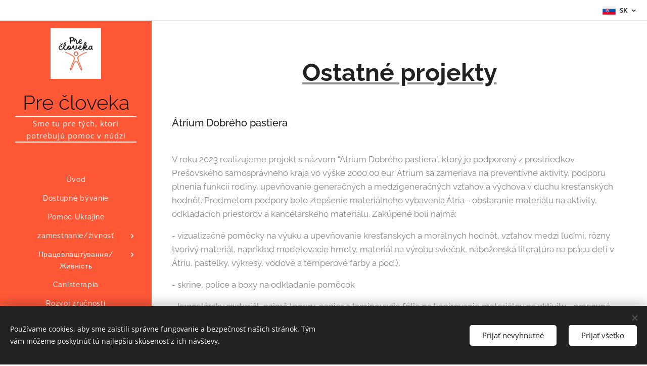

--- FILE ---
content_type: text/html; charset=UTF-8
request_url: https://www.precloveka.eu/ostatne-projekty/
body_size: 19282
content:
<!DOCTYPE html>
<html class="no-js" prefix="og: https://ogp.me/ns#" lang="sk">
<head><link rel="preconnect" href="https://duyn491kcolsw.cloudfront.net" crossorigin><link rel="preconnect" href="https://fonts.gstatic.com" crossorigin><meta charset="utf-8"><link rel="icon" href="https://duyn491kcolsw.cloudfront.net/files/2d/2di/2div3h.svg?ph=31f45e0775" type="image/svg+xml" sizes="any"><link rel="icon" href="https://duyn491kcolsw.cloudfront.net/files/07/07f/07fzq8.svg?ph=31f45e0775" type="image/svg+xml" sizes="16x16"><link rel="icon" href="https://duyn491kcolsw.cloudfront.net/files/1j/1j3/1j3767.ico?ph=31f45e0775"><link rel="apple-touch-icon" href="https://duyn491kcolsw.cloudfront.net/files/1j/1j3/1j3767.ico?ph=31f45e0775"><link rel="icon" href="https://duyn491kcolsw.cloudfront.net/files/1j/1j3/1j3767.ico?ph=31f45e0775">
    <meta http-equiv="X-UA-Compatible" content="IE=edge">
    <title>Átrium Dobrého pastiera :: Precloveka</title>
    <meta name="viewport" content="width=device-width,initial-scale=1">
    <meta name="msapplication-tap-highlight" content="no">
    
    <link href="https://duyn491kcolsw.cloudfront.net/files/0r/0rk/0rklmm.css?ph=31f45e0775" media="print" rel="stylesheet">
    <link href="https://duyn491kcolsw.cloudfront.net/files/2e/2e5/2e5qgh.css?ph=31f45e0775" media="screen and (min-width:100000em)" rel="stylesheet" data-type="cq" disabled>
    <link rel="stylesheet" href="https://duyn491kcolsw.cloudfront.net/files/41/41k/41kc5i.css?ph=31f45e0775"><link rel="stylesheet" href="https://duyn491kcolsw.cloudfront.net/files/3b/3b2/3b2e8e.css?ph=31f45e0775" media="screen and (min-width:37.5em)"><link rel="stylesheet" href="https://duyn491kcolsw.cloudfront.net/files/2m/2m4/2m4vjv.css?ph=31f45e0775" data-wnd_color_scheme_file=""><link rel="stylesheet" href="https://duyn491kcolsw.cloudfront.net/files/23/23c/23cqa3.css?ph=31f45e0775" data-wnd_color_scheme_desktop_file="" media="screen and (min-width:37.5em)" disabled=""><link rel="stylesheet" href="https://duyn491kcolsw.cloudfront.net/files/16/16t/16tbvw.css?ph=31f45e0775" data-wnd_additive_color_file=""><link rel="stylesheet" href="https://duyn491kcolsw.cloudfront.net/files/1b/1b1/1b1pns.css?ph=31f45e0775" data-wnd_typography_file=""><link rel="stylesheet" href="https://duyn491kcolsw.cloudfront.net/files/3z/3zn/3zn0c1.css?ph=31f45e0775" data-wnd_typography_desktop_file="" media="screen and (min-width:37.5em)" disabled=""><script>(()=>{let e=!1;const t=()=>{if(!e&&window.innerWidth>=600){for(let e=0,t=document.querySelectorAll('head > link[href*="css"][media="screen and (min-width:37.5em)"]');e<t.length;e++)t[e].removeAttribute("disabled");e=!0}};t(),window.addEventListener("resize",t),"container"in document.documentElement.style||fetch(document.querySelector('head > link[data-type="cq"]').getAttribute("href")).then((e=>{e.text().then((e=>{const t=document.createElement("style");document.head.appendChild(t),t.appendChild(document.createTextNode(e)),import("https://duyn491kcolsw.cloudfront.net/client/js.polyfill/container-query-polyfill.modern.js").then((()=>{let e=setInterval((function(){document.body&&(document.body.classList.add("cq-polyfill-loaded"),clearInterval(e))}),100)}))}))}))})()</script>
<link rel="preload stylesheet" href="https://duyn491kcolsw.cloudfront.net/files/2m/2m8/2m8msc.css?ph=31f45e0775" as="style"><meta name="description" content="V roku 2023 realizujeme projekt s názvom &quot;Átrium Dobrého pastiera&quot;, ktorý je podporený z prostriedkov Prešovského samosprávneho kraja vo výške 2000,00 eur. Átrium sa zameriava na preventívne aktivity, podporu plnenia funkcií rodiny, upevňovanie generačných a medzigeneračných vzťahov a výchova v duchu kresťanských hodnôt. Predmetom podpory bolo..."><meta name="keywords" content=""><meta name="generator" content="Webnode 2"><meta name="apple-mobile-web-app-capable" content="no"><meta name="apple-mobile-web-app-status-bar-style" content="black"><meta name="format-detection" content="telephone=no">

<meta property="og:url" content="https://www.precloveka.eu/ostatne-projekty/"><meta property="og:title" content="Átrium Dobrého pastiera :: Precloveka"><meta property="og:type" content="article"><meta property="og:description" content="V roku 2023 realizujeme projekt s názvom &quot;Átrium Dobrého pastiera&quot;, ktorý je podporený z prostriedkov Prešovského samosprávneho kraja vo výške 2000,00 eur. Átrium sa zameriava na preventívne aktivity, podporu plnenia funkcií rodiny, upevňovanie generačných a medzigeneračných vzťahov a výchova v duchu kresťanských hodnôt. Predmetom podpory bolo..."><meta property="og:site_name" content="Precloveka"><meta property="og:image" content="https://31f45e0775.clvaw-cdnwnd.com/0429cbaaeba14b79849ce63579ef430a/200000212-29a0129a03/700/let%C3%A1k.jpeg?ph=31f45e0775"><meta property="og:article:published_time" content="2024-06-12T00:00:00+0200"><meta name="robots" content="index,follow"><link rel="canonical" href="https://www.precloveka.eu/ostatne-projekty/"><script>window.checkAndChangeSvgColor=function(c){try{var a=document.getElementById(c);if(a){c=[["border","borderColor"],["outline","outlineColor"],["color","color"]];for(var h,b,d,f=[],e=0,m=c.length;e<m;e++)if(h=window.getComputedStyle(a)[c[e][1]].replace(/\s/g,"").match(/^rgb[a]?\(([0-9]{1,3}),([0-9]{1,3}),([0-9]{1,3})/i)){b="";for(var g=1;3>=g;g++)b+=("0"+parseInt(h[g],10).toString(16)).slice(-2);"0"===b.charAt(0)&&(d=parseInt(b.substr(0,2),16),d=Math.max(16,d),b=d.toString(16)+b.slice(-4));f.push(c[e][0]+"="+b)}if(f.length){var k=a.getAttribute("data-src"),l=k+(0>k.indexOf("?")?"?":"&")+f.join("&");a.src!=l&&(a.src=l,a.outerHTML=a.outerHTML)}}}catch(n){}};</script></head>
<body class="l wt-page ac-s ac-i ac-n l-sidebar l-d-none b-btn-r b-btn-s-l b-btn-dn b-btn-bw-2 img-d-n img-t-u img-h-n line-solid b-e-ds lbox-d c-s-n  hb-on  wnd-fe wnd-multilang"><noscript>
				<iframe
				 src="https://www.googletagmanager.com/ns.html?id=GTM-542MMSL"
				 height="0"
				 width="0"
				 style="display:none;visibility:hidden"
				 >
				 </iframe>
			</noscript>

<div class="wnd-page l-page cs-gray-3 ac-borange t-t-fs-s t-t-fw-m t-t-sp-n t-t-d-n t-s-fs-s t-s-fw-s t-s-sp-n t-s-d-n t-p-fs-s t-p-fw-m t-p-sp-n t-h-fs-s t-h-fw-s t-h-sp-n t-bq-fs-s t-bq-fw-s t-bq-sp-n t-bq-d-l t-btn-fw-l t-nav-fw-l t-pd-fw-s t-nav-tt-n">
    <div class="l-w t cf t-01">
        <div class="l-bg cf">
            <div class="s-bg-l">
                
                
            </div>
        </div>
        <header class="l-h cf">
            <div class="sw cf">
	<div class="sw-c cf"><section class="s s-hb cf sc-w   wnd-w-wider wnd-hbl-on">
	<div class="s-w cf">
		<div class="s-o cf">
			<div class="s-bg cf">
                <div class="s-bg-l">
                    
                    
                </div>
			</div>
			<div class="s-c">
                <div class="s-hb-c cf">
                    <div class="hb-si">
                        
                    </div>
                    <div class="hb-ci">
                        
                    </div>
                    <div class="hb-ccy">
                        
                    </div>
                    <div class="hb-lang">
                        <div class="hbl">
    <div class="hbl-c">
        <span class="hbl-a">
            <span class="hbl-a-t">
                <span class="lang-sk">sk</span>
            </span>
        </span>
        <div class="hbl-i lang-items">
            <ul class="hbl-i-l">
                <li selected>
                    <span class="lang-sk">sk</span>
                </li><li>
                    <a href="/en/"><span class="lang-en">en</span></a>
                </li>
            </ul>
        </div>
    </div>
</div>
                    </div>
                </div>
			</div>
		</div>
	</div>
</section><section data-space="true" class="s s-hn s-hn-sidebar wnd-mt-sidebar menu-default s-hn-slogan logo-sidebar sc-ac  sc-a hm-hidden  wnd-nav-sticky">
	<div class="s-w">
		<div class="s-o">
			<div class="s-bg">
                <div class="s-bg-l">
                    
                    
                </div>
			</div>
			<div class="h-w h-f wnd-fixed">
				<div class="s-i">
					<div class="n-l">
						<div class="s-c menu-nav">
							<div class="logo-block">
								<div class="b b-l logo logo-default-inv logo-nb raleway wnd-logo-with-text wnd-iar-1-1 logo-40 b-ls-l" id="wnd_LogoBlock_672979" data-wnd_mvc_type="wnd.fe.LogoBlock">
	<div class="b-l-c logo-content">
		<a class="b-l-link logo-link" href="/home/">

			<div class="b-l-image logo-image">
				<div class="b-l-image-w logo-image-cell">
                    <picture><source type="image/webp" srcset="https://31f45e0775.clvaw-cdnwnd.com/0429cbaaeba14b79849ce63579ef430a/200000195-4243b4243e/450/logo_pre_cloveka_fb_profilovka.webp?ph=31f45e0775 450w, https://31f45e0775.clvaw-cdnwnd.com/0429cbaaeba14b79849ce63579ef430a/200000195-4243b4243e/700/logo_pre_cloveka_fb_profilovka.webp?ph=31f45e0775 700w, https://31f45e0775.clvaw-cdnwnd.com/0429cbaaeba14b79849ce63579ef430a/200000195-4243b4243e/logo_pre_cloveka_fb_profilovka.webp?ph=31f45e0775 1701w" sizes="(min-width: 600px) 450px, (min-width: 360px) calc(100vw * 0.8), 100vw" ><img src="https://31f45e0775.clvaw-cdnwnd.com/0429cbaaeba14b79849ce63579ef430a/200000194-3821b3821d/logo_pre_cloveka_fb_profilovka.jpeg?ph=31f45e0775" alt="" width="1701" height="1701" class="wnd-logo-img" ></picture>
				</div>
			</div>

			

			<div class="b-l-br logo-br"></div>

			<div class="b-l-text logo-text-wrapper">
				<div class="b-l-text-w logo-text">
					<span class="b-l-text-c logo-text-cell">Pre človeka</span>
				</div>
			</div>

		</a>
	</div>
</div>
								<div class="logo-slogan claim">
									<span class="sit b claim-borders claim-nb open-sans slogan-15">
	<span class="sit-w"><span class="sit-c">Sme tu pre tých, ktorí potrebujú pomoc v núdzi</span></span>
</span>
								</div>
							</div>

                            <div class="nav-wrapper">

                                <div class="cart-block">
                                    
                                </div>

                                

                                <div id="menu-mobile">
                                    <a href="#" id="menu-submit"><span></span>Menu</a>
                                </div>

                                <div id="menu-block">
                                    <nav id="menu" data-type="vertical"><div class="menu-font menu-wrapper">
	<a href="#" class="menu-close" rel="nofollow" title="Close Menu"></a>
	<ul role="menubar" aria-label="Menu" class="level-1">
		<li role="none" class="wnd-homepage">
			<a class="menu-item" role="menuitem" href="/home/"><span class="menu-item-text">Úvod</span></a>
			
		</li><li role="none">
			<a class="menu-item" role="menuitem" href="/dostupne-byvanie/"><span class="menu-item-text">Dostupné bývanie</span></a>
			
		</li><li role="none">
			<a class="menu-item" role="menuitem" href="/pomoc-ukrajine-dopomoga-ukrajini/"><span class="menu-item-text">Pomoc Ukrajine</span></a>
			
		</li><li role="none" class="wnd-with-submenu">
			<a class="menu-item" role="menuitem" href="/zamestnanie-zivnost/"><span class="menu-item-text">zamestnanie/živnosť</span></a>
			<ul role="menubar" aria-label="Menu" class="level-2">
		<li role="none">
			<a class="menu-item" role="menuitem" href="/zamestnanie/"><span class="menu-item-text">zamestnanie</span></a>
			
		</li><li role="none">
			<a class="menu-item" role="menuitem" href="/zivnost/"><span class="menu-item-text">živnosť</span></a>
			
		</li><li role="none">
			<a class="menu-item" role="menuitem" href="/nelegalna-praca/"><span class="menu-item-text">nelegálna práca</span></a>
			
		</li><li role="none">
			<a class="menu-item" role="menuitem" href="/porovnanie/"><span class="menu-item-text">porovnanie</span></a>
			
		</li><li role="none">
			<a class="menu-item" role="menuitem" href="/socialne-poistenie/"><span class="menu-item-text">sociálne poistenie</span></a>
			
		</li><li role="none">
			<a class="menu-item" role="menuitem" href="/zdravotne-poistenie/"><span class="menu-item-text">zdravotné poistenie</span></a>
			
		</li><li role="none">
			<a class="menu-item" role="menuitem" href="/dan-z-prijmu/"><span class="menu-item-text">daň z príjmu </span></a>
			
		</li><li role="none">
			<a class="menu-item" role="menuitem" href="/priklady/"><span class="menu-item-text">príklady</span></a>
			
		</li>
	</ul>
		</li><li role="none" class="wnd-with-submenu">
			<a class="menu-item" role="menuitem" href="/pratsevlashtuvannya-zhivnist/"><span class="menu-item-text">Працевлаштування/Живність</span></a>
			<ul role="menubar" aria-label="Menu" class="level-2">
		<li role="none">
			<a class="menu-item" role="menuitem" href="/pratsevlashtuvannya/"><span class="menu-item-text">Працевлаштування</span></a>
			
		</li><li role="none">
			<a class="menu-item" role="menuitem" href="/zhivnist/"><span class="menu-item-text">Живність</span></a>
			
		</li><li role="none">
			<a class="menu-item" role="menuitem" href="/nelegalna-pratsya/"><span class="menu-item-text">Нелегальна праця</span></a>
			
		</li><li role="none">
			<a class="menu-item" role="menuitem" href="/porivnyannya/"><span class="menu-item-text">порівняння</span></a>
			
		</li><li role="none">
			<a class="menu-item" role="menuitem" href="/sotsialne-strakhuvannya/"><span class="menu-item-text">Соціальне страхування</span></a>
			
		</li><li role="none">
			<a class="menu-item" role="menuitem" href="/medichne-strakhuvannya/"><span class="menu-item-text">Медичне страхування</span></a>
			
		</li><li role="none">
			<a class="menu-item" role="menuitem" href="/podatok-na-pributok/"><span class="menu-item-text">Податок на прибуток </span></a>
			
		</li><li role="none">
			<a class="menu-item" role="menuitem" href="/priklad/"><span class="menu-item-text">ПРИКЛАД</span></a>
			
		</li>
	</ul>
		</li><li role="none">
			<a class="menu-item" role="menuitem" href="/canisterapia/"><span class="menu-item-text">Canisterapia</span></a>
			
		</li><li role="none">
			<a class="menu-item" role="menuitem" href="/rozvoj-zrucnosti/"><span class="menu-item-text">Rozvoj zručností</span></a>
			
		</li><li role="none">
			<a class="menu-item" role="menuitem" href="/vzdelavanie-pre-zivot/"><span class="menu-item-text">Vzdelávanie pre život </span></a>
			
		</li><li role="none">
			<a class="menu-item" role="menuitem" href="/prirucky/"><span class="menu-item-text">Práca s deťmi - príručky</span></a>
			
		</li><li role="none" class="wnd-active-path wnd-with-submenu">
			<a class="menu-item" role="menuitem" href="/ostatne-projekty2/"><span class="menu-item-text">Ostatné projekty</span></a>
			<ul role="menubar" aria-label="Menu" class="level-2">
		<li role="none">
			<a class="menu-item" role="menuitem" href="/cesta-k-lepsej-buducnosti/"><span class="menu-item-text">Cesta k lepšej budúcnosti</span></a>
			
		</li><li role="none">
			<a class="menu-item" role="menuitem" href="/podpora-zamestnavania/"><span class="menu-item-text">Podpora zamestnávania</span></a>
			
		</li><li role="none">
			<a class="menu-item" role="menuitem" href="/podpora-byvania/"><span class="menu-item-text">Podpora bývania</span></a>
			
		</li><li role="none">
			<a class="menu-item" role="menuitem" href="/projekt-acf-2021-22/"><span class="menu-item-text">Projekt ACF 2021/22</span></a>
			
		</li><li role="none">
			<a class="menu-item" role="menuitem" href="/projekt-acf/"><span class="menu-item-text">Projekt ACF 2020/21</span></a>
			
		</li><li role="none">
			<a class="menu-item" role="menuitem" href="/burame-predsudky/"><span class="menu-item-text">Búrame predsudky</span></a>
			
		</li><li role="none" class="wnd-active wnd-active-path">
			<a class="menu-item" role="menuitem" href="/ostatne-projekty/"><span class="menu-item-text">Átrium Dobrého pastiera</span></a>
			
		</li>
	</ul>
		</li><li role="none">
			<a class="menu-item" role="menuitem" href="/dobrovolnictvo/"><span class="menu-item-text">Dobrovoľníctvo</span></a>
			
		</li><li role="none">
			<a class="menu-item" role="menuitem" href="/chcem-pomoct/"><span class="menu-item-text">Chcem pomôcť</span></a>
			
		</li><li role="none">
			<a class="menu-item" role="menuitem" href="/dokumenty/"><span class="menu-item-text">Dokumenty</span></a>
			
		</li><li role="none">
			<a class="menu-item" role="menuitem" href="/kontakt/"><span class="menu-item-text">Kontakt</span></a>
			
		</li><li role="none">
			<a class="menu-item" role="menuitem" href="/prekonavame-prekazky/"><span class="menu-item-text">Prekonávame prekážky</span></a>
			
		</li><li role="none">
			<a class="menu-item" role="menuitem" href="/larp/"><span class="menu-item-text">LARP</span></a>
			
		</li><li role="none">
			<a class="menu-item" role="menuitem" href="/montessori-aktivity/"><span class="menu-item-text">Montessori aktivity</span></a>
			
		</li><li role="none">
			<a class="menu-item" role="menuitem" href="/konferencia/"><span class="menu-item-text">konferencia</span></a>
			
		</li>
	</ul>
	<span class="more-text">Viac</span>
</div></nav>
                                    <div class="scrollup"></div>
                                    <div class="scrolldown"></div>
                                </div>

                            </div>
						</div>
					</div>
				</div>
			</div>
		</div>
	</div>
</section></div>
</div>
        </header>
        <main class="l-m cf">
            <div class="sw cf">
	<div class="sw-c cf"><section class="s s-hm s-hm-hidden wnd-h-hidden cf sc-w   hn-slogan"></section><section class="s s-basic cf sc-w   wnd-w-default wnd-s-normal wnd-h-auto">
	<div class="s-w cf">
		<div class="s-o s-fs cf">
			<div class="s-bg cf">
				<div class="s-bg-l">
                    
					
				</div>
			</div>
			<div class="s-c s-fs cf">
				<div class="ez cf wnd-no-cols">
	<div class="ez-c"><div class="b b-text cf">
	<div class="b-c b-text-c b-s b-s-t60 b-s-b60 b-cs cf"><h1 class="wnd-align-center"><strong><a href="/nase-projekty/">Ostatné projekty</a></strong></h1>
</div>
</div><div class="b b-text cf">
	<div class="b-c b-text-c b-s b-s-t60 b-s-b60 b-cs cf"><h2>Átrium Dobrého pastiera</h2></div>
</div><div class="b b-text cf">
	<div class="b-c b-text-c b-s b-s-t60 b-s-b60 b-cs cf"><p>V roku 2023 realizujeme projekt s názvom "Átrium Dobrého pastiera", ktorý je podporený z prostriedkov Prešovského samosprávneho kraja vo výške 2000,00 eur.&nbsp;<span style="font-size: 1.075rem; letter-spacing: 0px;">Átrium sa zameriava na preventívne
aktivity, podporu plnenia funkcií rodiny, upevňovanie generačných a
medzigeneračných vzťahov a výchova v duchu kresťanských hodnôt. Predmetom
podpory bolo zlepšenie materiálneho vybavenia Átria - obstaranie materiálu na
aktivity, odkladacích priestorov a kancelárskeho materiálu. Zakúpené boli
najmä:</span></p>
<p class="">- vizualizačné pomôcky na výuku
a upevňovanie kresťanských a morálnych hodnôt, vzťahov medzi ľuďmi,
rôzny tvorivý materiál, napríklad modelovacie hmoty, materiál na výrobu
sviečok,  náboženská literatúra na prácu
detí v Átriu, pastelky, výkresy, vodové a temperové farby a pod.),
</p>
<p class="">- skrine, police a boxy na
odkladanie pomôcok</p>
<p class="">- kancelársky materiál, najmä tonery,
papier a laminovacie fólie na kopírovanie materiálov na aktivity - pracovné
listy a podobne, na výrobu vlastných pracovných listov a pomôcok. </p>
<p class="">V Átriu Dobrého pastiera
prebiehajú voľnočasové aktivity 3 krát 
v týždni formou dobrovoľníckej činnosti, ktoré sa podieľajú na
výchovno-vzdelávacej činnosti. Aktivít sa zúčastňujú deti vo veku 3 až 12 rokov,
počet zapojených detí je 33. </p>
<p class="">Vďaka zakúpenému vybavenie sme
rozšírili spektrum aktivít a kapacitu odkladacích priestorov, čím sa
zvýšila atraktívnosť Átria a zaznamenali sme tiež zvýšenú náštevnosť
a zvýšený záujem rodičov o aktivity Átria.&nbsp;</p></div>
</div><div class="b-img b-img-default b b-s cf wnd-orientation-landscape wnd-type-image img-s-n" style="margin-left:24.4%;margin-right:24.4%;" id="wnd_ImageBlock_84541">
	<div class="b-img-w">
		<div class="b-img-c" style="padding-bottom:70.73%;text-align:center;">
            <picture><source type="image/webp" srcset="https://31f45e0775.clvaw-cdnwnd.com/0429cbaaeba14b79849ce63579ef430a/200000213-8aab58aab7/450/let%C3%A1k.webp?ph=31f45e0775 450w, https://31f45e0775.clvaw-cdnwnd.com/0429cbaaeba14b79849ce63579ef430a/200000213-8aab58aab7/700/let%C3%A1k.webp?ph=31f45e0775 700w, https://31f45e0775.clvaw-cdnwnd.com/0429cbaaeba14b79849ce63579ef430a/200000213-8aab58aab7/let%C3%A1k.webp?ph=31f45e0775 1920w" sizes="100vw" ><img id="wnd_ImageBlock_84541_img" src="https://31f45e0775.clvaw-cdnwnd.com/0429cbaaeba14b79849ce63579ef430a/200000212-29a0129a03/let%C3%A1k.jpeg?ph=31f45e0775" alt="" width="1920" height="1358" loading="lazy" style="top:0%;left:0%;width:100%;height:100%;position:absolute;" ></picture>
			</div>
		
	</div>
</div><div class="gal-app b-gal b b-s" id="wnd_PhotoGalleryBlock_17096" data-content="{&quot;variant&quot;:&quot;default&quot;,&quot;gridCount&quot;:4,&quot;id&quot;:&quot;wnd_PhotoGalleryBlock_17096&quot;,&quot;items&quot;:[{&quot;id&quot;:200000198,&quot;title&quot;:&quot;&quot;,&quot;orientation&quot;:&quot;portrait&quot;,&quot;aspectRatio&quot;:&quot;3:4&quot;,&quot;size&quot;:{&quot;width&quot;:1440,&quot;height&quot;:1920},&quot;img&quot;:{&quot;mimeType&quot;:&quot;image/jpeg&quot;,&quot;src&quot;:&quot;https://31f45e0775.clvaw-cdnwnd.com/0429cbaaeba14b79849ce63579ef430a/200000198-0bae20bae3/IMG_1954.jpeg?ph=31f45e0775&quot;},&quot;sources&quot;:[{&quot;mimeType&quot;:&quot;image/jpeg&quot;,&quot;sizes&quot;:[{&quot;width&quot;:338,&quot;height&quot;:450,&quot;src&quot;:&quot;https://31f45e0775.clvaw-cdnwnd.com/0429cbaaeba14b79849ce63579ef430a/200000198-0bae20bae3/450/IMG_1954.jpeg?ph=31f45e0775&quot;},{&quot;width&quot;:525,&quot;height&quot;:700,&quot;src&quot;:&quot;https://31f45e0775.clvaw-cdnwnd.com/0429cbaaeba14b79849ce63579ef430a/200000198-0bae20bae3/700/IMG_1954.jpeg?ph=31f45e0775&quot;},{&quot;width&quot;:1440,&quot;height&quot;:1920,&quot;src&quot;:&quot;https://31f45e0775.clvaw-cdnwnd.com/0429cbaaeba14b79849ce63579ef430a/200000198-0bae20bae3/IMG_1954.jpeg?ph=31f45e0775&quot;}]},{&quot;mimeType&quot;:&quot;image/webp&quot;,&quot;sizes&quot;:[{&quot;width&quot;:338,&quot;height&quot;:450,&quot;src&quot;:&quot;https://31f45e0775.clvaw-cdnwnd.com/0429cbaaeba14b79849ce63579ef430a/200000199-8e3168e319/450/IMG_1954.webp?ph=31f45e0775&quot;},{&quot;width&quot;:525,&quot;height&quot;:700,&quot;src&quot;:&quot;https://31f45e0775.clvaw-cdnwnd.com/0429cbaaeba14b79849ce63579ef430a/200000199-8e3168e319/700/IMG_1954.webp?ph=31f45e0775&quot;},{&quot;width&quot;:1440,&quot;height&quot;:1920,&quot;src&quot;:&quot;https://31f45e0775.clvaw-cdnwnd.com/0429cbaaeba14b79849ce63579ef430a/200000199-8e3168e319/IMG_1954.webp?ph=31f45e0775&quot;}]}]},{&quot;id&quot;:200000201,&quot;title&quot;:&quot;&quot;,&quot;orientation&quot;:&quot;portrait&quot;,&quot;aspectRatio&quot;:&quot;3:4&quot;,&quot;size&quot;:{&quot;width&quot;:1440,&quot;height&quot;:1920},&quot;img&quot;:{&quot;mimeType&quot;:&quot;image/jpeg&quot;,&quot;src&quot;:&quot;https://31f45e0775.clvaw-cdnwnd.com/0429cbaaeba14b79849ce63579ef430a/200000201-6749d6749f/IMG_20230606_155305.jpeg?ph=31f45e0775&quot;},&quot;sources&quot;:[{&quot;mimeType&quot;:&quot;image/jpeg&quot;,&quot;sizes&quot;:[{&quot;width&quot;:338,&quot;height&quot;:450,&quot;src&quot;:&quot;https://31f45e0775.clvaw-cdnwnd.com/0429cbaaeba14b79849ce63579ef430a/200000201-6749d6749f/450/IMG_20230606_155305.jpeg?ph=31f45e0775&quot;},{&quot;width&quot;:525,&quot;height&quot;:700,&quot;src&quot;:&quot;https://31f45e0775.clvaw-cdnwnd.com/0429cbaaeba14b79849ce63579ef430a/200000201-6749d6749f/700/IMG_20230606_155305.jpeg?ph=31f45e0775&quot;},{&quot;width&quot;:1440,&quot;height&quot;:1920,&quot;src&quot;:&quot;https://31f45e0775.clvaw-cdnwnd.com/0429cbaaeba14b79849ce63579ef430a/200000201-6749d6749f/IMG_20230606_155305.jpeg?ph=31f45e0775&quot;}]},{&quot;mimeType&quot;:&quot;image/webp&quot;,&quot;sizes&quot;:[{&quot;width&quot;:338,&quot;height&quot;:450,&quot;src&quot;:&quot;https://31f45e0775.clvaw-cdnwnd.com/0429cbaaeba14b79849ce63579ef430a/200000207-1f7e11f7e3/450/IMG_20230606_155305.webp?ph=31f45e0775&quot;},{&quot;width&quot;:525,&quot;height&quot;:700,&quot;src&quot;:&quot;https://31f45e0775.clvaw-cdnwnd.com/0429cbaaeba14b79849ce63579ef430a/200000207-1f7e11f7e3/700/IMG_20230606_155305.webp?ph=31f45e0775&quot;},{&quot;width&quot;:1440,&quot;height&quot;:1920,&quot;src&quot;:&quot;https://31f45e0775.clvaw-cdnwnd.com/0429cbaaeba14b79849ce63579ef430a/200000207-1f7e11f7e3/IMG_20230606_155305.webp?ph=31f45e0775&quot;}]}]},{&quot;id&quot;:200000202,&quot;title&quot;:&quot;&quot;,&quot;orientation&quot;:&quot;portrait&quot;,&quot;aspectRatio&quot;:&quot;3:4&quot;,&quot;size&quot;:{&quot;width&quot;:1440,&quot;height&quot;:1920},&quot;img&quot;:{&quot;mimeType&quot;:&quot;image/jpeg&quot;,&quot;src&quot;:&quot;https://31f45e0775.clvaw-cdnwnd.com/0429cbaaeba14b79849ce63579ef430a/200000202-9a8bc9a8bd/IMG_20231128_174320.jpeg?ph=31f45e0775&quot;},&quot;sources&quot;:[{&quot;mimeType&quot;:&quot;image/jpeg&quot;,&quot;sizes&quot;:[{&quot;width&quot;:338,&quot;height&quot;:450,&quot;src&quot;:&quot;https://31f45e0775.clvaw-cdnwnd.com/0429cbaaeba14b79849ce63579ef430a/200000202-9a8bc9a8bd/450/IMG_20231128_174320.jpeg?ph=31f45e0775&quot;},{&quot;width&quot;:525,&quot;height&quot;:700,&quot;src&quot;:&quot;https://31f45e0775.clvaw-cdnwnd.com/0429cbaaeba14b79849ce63579ef430a/200000202-9a8bc9a8bd/700/IMG_20231128_174320.jpeg?ph=31f45e0775&quot;},{&quot;width&quot;:1440,&quot;height&quot;:1920,&quot;src&quot;:&quot;https://31f45e0775.clvaw-cdnwnd.com/0429cbaaeba14b79849ce63579ef430a/200000202-9a8bc9a8bd/IMG_20231128_174320.jpeg?ph=31f45e0775&quot;}]},{&quot;mimeType&quot;:&quot;image/webp&quot;,&quot;sizes&quot;:[{&quot;width&quot;:338,&quot;height&quot;:450,&quot;src&quot;:&quot;https://31f45e0775.clvaw-cdnwnd.com/0429cbaaeba14b79849ce63579ef430a/200000206-1d1a91d1aa/450/IMG_20231128_174320.webp?ph=31f45e0775&quot;},{&quot;width&quot;:525,&quot;height&quot;:700,&quot;src&quot;:&quot;https://31f45e0775.clvaw-cdnwnd.com/0429cbaaeba14b79849ce63579ef430a/200000206-1d1a91d1aa/700/IMG_20231128_174320.webp?ph=31f45e0775&quot;},{&quot;width&quot;:1440,&quot;height&quot;:1920,&quot;src&quot;:&quot;https://31f45e0775.clvaw-cdnwnd.com/0429cbaaeba14b79849ce63579ef430a/200000206-1d1a91d1aa/IMG_20231128_174320.webp?ph=31f45e0775&quot;}]}]},{&quot;id&quot;:200000203,&quot;title&quot;:&quot;&quot;,&quot;orientation&quot;:&quot;portrait&quot;,&quot;aspectRatio&quot;:&quot;3:4&quot;,&quot;size&quot;:{&quot;width&quot;:1440,&quot;height&quot;:1920},&quot;img&quot;:{&quot;mimeType&quot;:&quot;image/jpeg&quot;,&quot;src&quot;:&quot;https://31f45e0775.clvaw-cdnwnd.com/0429cbaaeba14b79849ce63579ef430a/200000203-0cb150cb17/IMG_20231128_174403.jpeg?ph=31f45e0775&quot;},&quot;sources&quot;:[{&quot;mimeType&quot;:&quot;image/jpeg&quot;,&quot;sizes&quot;:[{&quot;width&quot;:338,&quot;height&quot;:450,&quot;src&quot;:&quot;https://31f45e0775.clvaw-cdnwnd.com/0429cbaaeba14b79849ce63579ef430a/200000203-0cb150cb17/450/IMG_20231128_174403.jpeg?ph=31f45e0775&quot;},{&quot;width&quot;:525,&quot;height&quot;:700,&quot;src&quot;:&quot;https://31f45e0775.clvaw-cdnwnd.com/0429cbaaeba14b79849ce63579ef430a/200000203-0cb150cb17/700/IMG_20231128_174403.jpeg?ph=31f45e0775&quot;},{&quot;width&quot;:1440,&quot;height&quot;:1920,&quot;src&quot;:&quot;https://31f45e0775.clvaw-cdnwnd.com/0429cbaaeba14b79849ce63579ef430a/200000203-0cb150cb17/IMG_20231128_174403.jpeg?ph=31f45e0775&quot;}]},{&quot;mimeType&quot;:&quot;image/webp&quot;,&quot;sizes&quot;:[{&quot;width&quot;:338,&quot;height&quot;:450,&quot;src&quot;:&quot;https://31f45e0775.clvaw-cdnwnd.com/0429cbaaeba14b79849ce63579ef430a/200000208-c6827c6828/450/IMG_20231128_174403.webp?ph=31f45e0775&quot;},{&quot;width&quot;:525,&quot;height&quot;:700,&quot;src&quot;:&quot;https://31f45e0775.clvaw-cdnwnd.com/0429cbaaeba14b79849ce63579ef430a/200000208-c6827c6828/700/IMG_20231128_174403.webp?ph=31f45e0775&quot;},{&quot;width&quot;:1440,&quot;height&quot;:1920,&quot;src&quot;:&quot;https://31f45e0775.clvaw-cdnwnd.com/0429cbaaeba14b79849ce63579ef430a/200000208-c6827c6828/IMG_20231128_174403.webp?ph=31f45e0775&quot;}]}]},{&quot;id&quot;:200000204,&quot;title&quot;:&quot;&quot;,&quot;orientation&quot;:&quot;portrait&quot;,&quot;aspectRatio&quot;:&quot;3:4&quot;,&quot;size&quot;:{&quot;width&quot;:1440,&quot;height&quot;:1920},&quot;img&quot;:{&quot;mimeType&quot;:&quot;image/jpeg&quot;,&quot;src&quot;:&quot;https://31f45e0775.clvaw-cdnwnd.com/0429cbaaeba14b79849ce63579ef430a/200000204-568a1568a2/IMG_20231128_174434.jpeg?ph=31f45e0775&quot;},&quot;sources&quot;:[{&quot;mimeType&quot;:&quot;image/jpeg&quot;,&quot;sizes&quot;:[{&quot;width&quot;:338,&quot;height&quot;:450,&quot;src&quot;:&quot;https://31f45e0775.clvaw-cdnwnd.com/0429cbaaeba14b79849ce63579ef430a/200000204-568a1568a2/450/IMG_20231128_174434.jpeg?ph=31f45e0775&quot;},{&quot;width&quot;:525,&quot;height&quot;:700,&quot;src&quot;:&quot;https://31f45e0775.clvaw-cdnwnd.com/0429cbaaeba14b79849ce63579ef430a/200000204-568a1568a2/700/IMG_20231128_174434.jpeg?ph=31f45e0775&quot;},{&quot;width&quot;:1440,&quot;height&quot;:1920,&quot;src&quot;:&quot;https://31f45e0775.clvaw-cdnwnd.com/0429cbaaeba14b79849ce63579ef430a/200000204-568a1568a2/IMG_20231128_174434.jpeg?ph=31f45e0775&quot;}]},{&quot;mimeType&quot;:&quot;image/webp&quot;,&quot;sizes&quot;:[{&quot;width&quot;:338,&quot;height&quot;:450,&quot;src&quot;:&quot;https://31f45e0775.clvaw-cdnwnd.com/0429cbaaeba14b79849ce63579ef430a/200000209-1bb9a1bb9c/450/IMG_20231128_174434.webp?ph=31f45e0775&quot;},{&quot;width&quot;:525,&quot;height&quot;:700,&quot;src&quot;:&quot;https://31f45e0775.clvaw-cdnwnd.com/0429cbaaeba14b79849ce63579ef430a/200000209-1bb9a1bb9c/700/IMG_20231128_174434.webp?ph=31f45e0775&quot;},{&quot;width&quot;:1440,&quot;height&quot;:1920,&quot;src&quot;:&quot;https://31f45e0775.clvaw-cdnwnd.com/0429cbaaeba14b79849ce63579ef430a/200000209-1bb9a1bb9c/IMG_20231128_174434.webp?ph=31f45e0775&quot;}]}]},{&quot;id&quot;:200000200,&quot;title&quot;:&quot;&quot;,&quot;orientation&quot;:&quot;landscape&quot;,&quot;aspectRatio&quot;:&quot;20:9&quot;,&quot;size&quot;:{&quot;width&quot;:1920,&quot;height&quot;:864},&quot;img&quot;:{&quot;mimeType&quot;:&quot;image/jpeg&quot;,&quot;src&quot;:&quot;https://31f45e0775.clvaw-cdnwnd.com/0429cbaaeba14b79849ce63579ef430a/200000200-0fba60fba7/IMG_20231210_174731.jpeg?ph=31f45e0775&quot;},&quot;sources&quot;:[{&quot;mimeType&quot;:&quot;image/jpeg&quot;,&quot;sizes&quot;:[{&quot;width&quot;:450,&quot;height&quot;:203,&quot;src&quot;:&quot;https://31f45e0775.clvaw-cdnwnd.com/0429cbaaeba14b79849ce63579ef430a/200000200-0fba60fba7/450/IMG_20231210_174731.jpeg?ph=31f45e0775&quot;},{&quot;width&quot;:700,&quot;height&quot;:315,&quot;src&quot;:&quot;https://31f45e0775.clvaw-cdnwnd.com/0429cbaaeba14b79849ce63579ef430a/200000200-0fba60fba7/700/IMG_20231210_174731.jpeg?ph=31f45e0775&quot;},{&quot;width&quot;:1920,&quot;height&quot;:864,&quot;src&quot;:&quot;https://31f45e0775.clvaw-cdnwnd.com/0429cbaaeba14b79849ce63579ef430a/200000200-0fba60fba7/IMG_20231210_174731.jpeg?ph=31f45e0775&quot;}]},{&quot;mimeType&quot;:&quot;image/webp&quot;,&quot;sizes&quot;:[{&quot;width&quot;:450,&quot;height&quot;:203,&quot;src&quot;:&quot;https://31f45e0775.clvaw-cdnwnd.com/0429cbaaeba14b79849ce63579ef430a/200000205-5b74c5b74d/450/IMG_20231210_174731.webp?ph=31f45e0775&quot;},{&quot;width&quot;:700,&quot;height&quot;:315,&quot;src&quot;:&quot;https://31f45e0775.clvaw-cdnwnd.com/0429cbaaeba14b79849ce63579ef430a/200000205-5b74c5b74d/700/IMG_20231210_174731.webp?ph=31f45e0775&quot;},{&quot;width&quot;:1920,&quot;height&quot;:864,&quot;src&quot;:&quot;https://31f45e0775.clvaw-cdnwnd.com/0429cbaaeba14b79849ce63579ef430a/200000205-5b74c5b74d/IMG_20231210_174731.webp?ph=31f45e0775&quot;}]}]}]}">
</div></div>
</div>
			</div>
		</div>
	</div>
</section></div>
</div>
        </main>
        <footer class="l-f cf">
            <div class="sw cf">
	<div class="sw-c cf"><section data-wn-border-element="s-f-border" class="s s-f s-f-basic s-f-simple sc-b   wnd-w-default wnd-s-higher">
	<div class="s-w">
		<div class="s-o">
			<div class="s-bg">
                <div class="s-bg-l">
                    
                    
                </div>
			</div>
			<div class="s-c s-f-l-w s-f-border">
				<div class="s-f-l b-s b-s-t0 b-s-b0">
					<div class="s-f-l-c s-f-l-c-first">
						<div class="s-f-cr"><span class="it b link">
	<span class="it-c">©&nbsp;2025 Pre človeka |&nbsp;Všetky práva vyhradené.</span>
</span></div>
						<div class="s-f-sf">
                            <span class="sf b">
<span class="sf-content sf-c link"></span>
</span>
                            <span class="sf-cbr link">
    <a href="#" rel="nofollow">Cookies </a>
</span>
                            
                            
                            
                        </div>
					</div>
					<div class="s-f-l-c s-f-l-c-last">
						<div class="s-f-lang lang-select cf">
	<div class="s-f-lang-c">
		<span class="s-f-lang-t lang-title"><span class="wt-bold"><span>Jazyky</span></span></span>
		<div class="s-f-lang-i lang-items">
			<ul class="s-f-lang-list">
				<li class="link">
					<span class="lang-sk">Slovenčina</span>
				</li><li class="link">
					<a href="/en/"><span class="lang-en">English</span></a>
				</li>
			</ul>
		</div>
	</div>
</div>
					</div>
                    <div class="s-f-l-c s-f-l-c-currency">
                        <div class="s-f-ccy ccy-select cf">
	
</div>
                    </div>
				</div>
			</div>
		</div>
	</div>
</section></div>
</div>
        </footer>
    </div>
    
</div>
<section class="cb cb-dark" id="cookiebar" style="display:none;" id="cookiebar" style="display:none;">
	<div class="cb-bar cb-scrollable">
		<div class="cb-bar-c">
			<div class="cb-bar-text">Používame cookies, aby sme zaistili správne fungovanie a bezpečnosť našich stránok. Tým vám môžeme poskytnúť tú najlepšiu skúsenosť z ich návštevy.</div>
			<div class="cb-bar-buttons">
				<button class="cb-button cb-close-basic" data-action="accept-necessary">
					<span class="cb-button-content">Prijať nevyhnutné</span>
				</button>
				<button class="cb-button cb-close-basic" data-action="accept-all">
					<span class="cb-button-content">Prijať všetko</span>
				</button>
				
			</div>
		</div>
        <div class="cb-close cb-close-basic" data-action="accept-necessary"></div>
	</div>

	<div class="cb-popup cb-light close">
		<div class="cb-popup-c">
			<div class="cb-popup-head">
				<h3 class="cb-popup-title">Pokročilé nastavenia</h3>
				<p class="cb-popup-text">Tu môžete upraviť svoje preferencie ohľadom cookies. Nasledujúce kategórie môžete povoliť či zakázať a svoj výber uložiť.</p>
			</div>
			<div class="cb-popup-options cb-scrollable">
				<div class="cb-option">
					<input class="cb-option-input" type="checkbox" id="necessary" name="necessary" readonly="readonly" disabled="disabled" checked="checked">
                    <div class="cb-option-checkbox"></div>
                    <label class="cb-option-label" for="necessary">Nevyhnutné krátkodobé cookies</label>
					<div class="cb-option-text"></div>
				</div>
			</div>
			<div class="cb-popup-footer">
				<button class="cb-button cb-save-popup" data-action="advanced-save">
					<span class="cb-button-content">Uložiť</span>
				</button>
			</div>
			<div class="cb-close cb-close-popup" data-action="close"></div>
		</div>
	</div>
</section>

<script src="https://duyn491kcolsw.cloudfront.net/files/3e/3em/3eml8v.js?ph=31f45e0775" crossorigin="anonymous" type="module"></script><script>document.querySelector(".wnd-fe")&&[...document.querySelectorAll(".c")].forEach((e=>{const t=e.querySelector(".b-text:only-child");t&&""===t.querySelector(".b-text-c").innerText&&e.classList.add("column-empty")}))</script>


<script src="https://duyn491kcolsw.cloudfront.net/client.fe/js.compiled/lang.sk.2097.js?ph=31f45e0775" crossorigin="anonymous"></script><script src="https://duyn491kcolsw.cloudfront.net/client.fe/js.compiled/compiled.multi.2-2203.js?ph=31f45e0775" crossorigin="anonymous"></script><script>var wnd = wnd || {};wnd.$data = {"image_content_items":{"wnd_ThumbnailBlock_1":{"id":"wnd_ThumbnailBlock_1","type":"wnd.pc.ThumbnailBlock"},"wnd_HeaderSection_header_main_859889289":{"id":"wnd_HeaderSection_header_main_859889289","type":"wnd.pc.HeaderSection"},"wnd_ImageBlock_400437609":{"id":"wnd_ImageBlock_400437609","type":"wnd.pc.ImageBlock"},"wnd_Section_default_825501414":{"id":"wnd_Section_default_825501414","type":"wnd.pc.Section"},"wnd_PhotoGalleryBlock_17096":{"id":"wnd_PhotoGalleryBlock_17096","type":"wnd.pc.PhotoGalleryBlock"},"wnd_ImageBlock_84541":{"id":"wnd_ImageBlock_84541","type":"wnd.pc.ImageBlock"},"wnd_LogoBlock_672979":{"id":"wnd_LogoBlock_672979","type":"wnd.pc.LogoBlock"},"wnd_FooterSection_footer_638760":{"id":"wnd_FooterSection_footer_638760","type":"wnd.pc.FooterSection"}},"svg_content_items":{"wnd_ImageBlock_400437609":{"id":"wnd_ImageBlock_400437609","type":"wnd.pc.ImageBlock"},"wnd_ImageBlock_84541":{"id":"wnd_ImageBlock_84541","type":"wnd.pc.ImageBlock"},"wnd_LogoBlock_672979":{"id":"wnd_LogoBlock_672979","type":"wnd.pc.LogoBlock"}},"content_items":[],"eshopSettings":{"ESHOP_SETTINGS_DISPLAY_PRICE_WITHOUT_VAT":false,"ESHOP_SETTINGS_DISPLAY_ADDITIONAL_VAT":false,"ESHOP_SETTINGS_DISPLAY_SHIPPING_COST":false},"project_info":{"isMultilanguage":true,"isMulticurrency":false,"eshop_tax_enabled":"1","country_code":"","contact_state":null,"eshop_tax_type":"VAT","eshop_discounts":false,"graphQLURL":"https:\/\/precloveka.eu\/servers\/graphql\/","iubendaSettings":{"cookieBarCode":"","cookiePolicyCode":"","privacyPolicyCode":"","termsAndConditionsCode":""}}};</script><script>wnd.$system = {"fileSystemType":"aws_s3","localFilesPath":"https:\/\/www.precloveka.eu\/_files\/","awsS3FilesPath":"https:\/\/31f45e0775.clvaw-cdnwnd.com\/0429cbaaeba14b79849ce63579ef430a\/","staticFiles":"https:\/\/duyn491kcolsw.cloudfront.net\/files","isCms":false,"staticCDNServers":["https:\/\/duyn491kcolsw.cloudfront.net\/"],"fileUploadAllowExtension":["jpg","jpeg","jfif","png","gif","bmp","ico","svg","webp","tiff","pdf","doc","docx","ppt","pptx","pps","ppsx","odt","xls","xlsx","txt","rtf","mp3","wma","wav","ogg","amr","flac","m4a","3gp","avi","wmv","mov","mpg","mkv","mp4","mpeg","m4v","swf","gpx","stl","csv","xml","txt","dxf","dwg","iges","igs","step","stp"],"maxUserFormFileLimit":4194304,"frontendLanguage":"sk","backendLanguage":"sk","frontendLanguageId":"1","page":{"id":200001575,"identifier":"ostatne-projekty","template":{"id":200000055,"styles":{"typography":"t-01_new","scheme":"cs-gray-3","additiveColor":"ac-borange","acHeadings":false,"acSubheadings":true,"acIcons":true,"acOthers":false,"imageStyle":"img-d-n","imageHover":"img-h-n","imageTitle":"img-t-u","buttonStyle":"b-btn-r","buttonSize":"b-btn-s-l","buttonDecoration":"b-btn-dn","buttonBorders":"b-btn-bw-2","lineStyle":"line-solid","background":{"default":null},"backgroundSettings":{"default":""},"lightboxStyle":"lbox-d","eshopGridItemStyle":"b-e-ds","eshopGridItemAlign":"b-e-c","columnSpaces":"c-s-n","acMenu":true,"layoutType":"l-sidebar","layoutDecoration":"l-d-none","formStyle":"default","menuType":"","menuStyle":"menu-default-underline-grow","sectionWidth":"wnd-w-default","sectionSpace":"wnd-s-normal","typoTitleSizes":"t-t-fs-s","typoTitleWeights":"t-t-fw-m","typoTitleSpacings":"t-t-sp-n","typoTitleDecorations":"t-t-d-n","typoHeadingSizes":"t-h-fs-s","typoHeadingWeights":"t-h-fw-s","typoHeadingSpacings":"t-h-sp-n","typoSubtitleSizes":"t-s-fs-s","typoSubtitleWeights":"t-s-fw-s","typoSubtitleSpacings":"t-s-sp-n","typoSubtitleDecorations":"t-s-d-n","typoParagraphSizes":"t-p-fs-s","typoParagraphWeights":"t-p-fw-m","typoParagraphSpacings":"t-p-sp-n","typoBlockquoteSizes":"t-bq-fs-s","typoBlockquoteWeights":"t-bq-fw-s","typoBlockquoteSpacings":"t-bq-sp-n","typoBlockquoteDecorations":"t-bq-d-l","buttonWeight":"t-btn-fw-l","menuWeight":"t-nav-fw-l","productWeight":"t-pd-fw-s","headerBarStyle":"hb-on","menuTextTransform":"t-nav-tt-n"}},"layout":"default","name":"\u00c1trium Dobr\u00e9ho pastiera","html_title":"","language":"sk","langId":1,"isHomepage":false,"meta_description":"","meta_keywords":"","header_code":"","footer_code":"","styles":{"pageBased":{"navline":{"style":{"sectionWidth":"wnd-w-wider","sectionHeight":"wnd-nh-m","sectionPosition":"wnd-na-c"}}}},"countFormsEntries":[]},"listingsPrefix":"\/l\/","productPrefix":"\/p\/","cartPrefix":"\/cart\/","checkoutPrefix":"\/checkout\/","searchPrefix":"\/search\/","isCheckout":false,"isEshop":false,"hasBlog":true,"isProductDetail":false,"isListingDetail":false,"listing_page":[],"hasEshopAnalytics":false,"gTagId":null,"gAdsId":null,"format":{"be":{"DATE_TIME":{"mask":"%d.%m.%Y %H:%M","regexp":"^(((0?[1-9]|[1,2][0-9]|3[0,1])\\.(0?[1-9]|1[0-2])\\.[0-9]{1,4})(( [0-1][0-9]| 2[0-3]):[0-5][0-9])?|(([0-9]{4}(0[1-9]|1[0-2])(0[1-9]|[1,2][0-9]|3[0,1])(0[0-9]|1[0-9]|2[0-3])[0-5][0-9][0-5][0-9])))?$"},"DATE":{"mask":"%d.%m.%Y","regexp":"^((0?[1-9]|[1,2][0-9]|3[0,1])\\.(0?[1-9]|1[0-2])\\.[0-9]{1,4})$"},"CURRENCY":{"mask":{"point":",","thousands":" ","decimals":2,"mask":"%s","zerofill":true}}},"fe":{"DATE_TIME":{"mask":"%d.%m.%Y %H:%M","regexp":"^(((0?[1-9]|[1,2][0-9]|3[0,1])\\.(0?[1-9]|1[0-2])\\.[0-9]{1,4})(( [0-1][0-9]| 2[0-3]):[0-5][0-9])?|(([0-9]{4}(0[1-9]|1[0-2])(0[1-9]|[1,2][0-9]|3[0,1])(0[0-9]|1[0-9]|2[0-3])[0-5][0-9][0-5][0-9])))?$"},"DATE":{"mask":"%d.%m.%Y","regexp":"^((0?[1-9]|[1,2][0-9]|3[0,1])\\.(0?[1-9]|1[0-2])\\.[0-9]{1,4})$"},"CURRENCY":{"mask":{"point":",","thousands":" ","decimals":2,"mask":"%s","zerofill":true}}}},"e_product":null,"listing_item":null,"feReleasedFeatures":{"dualCurrency":false,"HeurekaSatisfactionSurvey":true,"productAvailability":true},"labels":{"dualCurrency.fixedRate":"","invoicesGenerator.W2EshopInvoice.alreadyPayed":"Nepla\u0165te! - Uhraden\u00e9","invoicesGenerator.W2EshopInvoice.amount":"Mno\u017estvo:","invoicesGenerator.W2EshopInvoice.contactInfo":"Kontaktn\u00e9 inform\u00e1cie:","invoicesGenerator.W2EshopInvoice.couponCode":"K\u00f3d kup\u00f3nu:","invoicesGenerator.W2EshopInvoice.customer":"Z\u00e1kazn\u00edk:","invoicesGenerator.W2EshopInvoice.dateOfIssue":"D\u00e1tum vystavenia:","invoicesGenerator.W2EshopInvoice.dateOfTaxableSupply":"D\u00e1tum uskuto\u010dnenia plnenia","invoicesGenerator.W2EshopInvoice.dic":"I\u010c DPH:","invoicesGenerator.W2EshopInvoice.discount":"Z\u013eava","invoicesGenerator.W2EshopInvoice.dueDate":"D\u00e1tum splatnosti:","invoicesGenerator.W2EshopInvoice.email":"E-mail:","invoicesGenerator.W2EshopInvoice.filenamePrefix":"Fakt\u00fara-","invoicesGenerator.W2EshopInvoice.fiscalCode":"Da\u0148ov\u00fd k\u00f3d:","invoicesGenerator.W2EshopInvoice.freeShipping":"Doprava zdarma","invoicesGenerator.W2EshopInvoice.ic":"I\u010cO:","invoicesGenerator.W2EshopInvoice.invoiceNo":"\u010c\u00edslo fakt\u00fary","invoicesGenerator.W2EshopInvoice.invoiceNoTaxed":"Fakt\u00fara - Da\u0148ov\u00fd doklad \u010d\u00edslo","invoicesGenerator.W2EshopInvoice.notVatPayers":"Nie som platite\u013e DPH","invoicesGenerator.W2EshopInvoice.orderNo":"\u010c\u00edslo objedn\u00e1vky:","invoicesGenerator.W2EshopInvoice.paymentPrice":"Cena platobnej met\u00f3dy:","invoicesGenerator.W2EshopInvoice.pec":"PEC:","invoicesGenerator.W2EshopInvoice.phone":"Telef\u00f3n:","invoicesGenerator.W2EshopInvoice.priceExTax":"Cena bez dane:","invoicesGenerator.W2EshopInvoice.priceIncludingTax":"Cena vr\u00e1tane dane:","invoicesGenerator.W2EshopInvoice.product":"Produkt:","invoicesGenerator.W2EshopInvoice.productNr":"\u010c\u00edslo produktu:","invoicesGenerator.W2EshopInvoice.recipientCode":"K\u00f3d pr\u00edjemcu:","invoicesGenerator.W2EshopInvoice.shippingAddress":"Doru\u010dovacia adresa:","invoicesGenerator.W2EshopInvoice.shippingPrice":"Cena dopravy:","invoicesGenerator.W2EshopInvoice.subtotal":"Medzis\u00fa\u010det:","invoicesGenerator.W2EshopInvoice.sum":"Celkov\u00e1 cena:","invoicesGenerator.W2EshopInvoice.supplier":"Dod\u00e1vate\u013e","invoicesGenerator.W2EshopInvoice.tax":"Da\u0148:","invoicesGenerator.W2EshopInvoice.total":"Celkom:","invoicesGenerator.W2EshopInvoice.web":"Web:","wnd.errorBandwidthStorage.description":"Ospravedl\u0148ujeme sa za pr\u00edpadn\u00e9 komplik\u00e1cie. Ak ste majite\u013eom t\u00fdchto str\u00e1nok a chcete ich znovu sprev\u00e1dzkova\u0165, prihl\u00e1ste sa pros\u00edm do svojho \u00fa\u010dtu.","wnd.errorBandwidthStorage.heading":"Tento web je do\u010dasne nedostupn\u00fd (alebo vo v\u00fdstavbe)","wnd.es.CheckoutShippingService.correiosDeliveryWithSpecialConditions":"CEP de destino est\u00e1 sujeito a condi\u00e7\u00f5es especiais de entrega pela ECT e ser\u00e1 realizada com o acr\u00e9scimo de at\u00e9 7 (sete) dias \u00fateis ao prazo regular.","wnd.es.CheckoutShippingService.correiosWithoutHomeDelivery":"CEP de destino est\u00e1 temporariamente sem entrega domiciliar. A entrega ser\u00e1 efetuada na ag\u00eancia indicada no Aviso de Chegada que ser\u00e1 entregue no endere\u00e7o do destinat\u00e1rio","wnd.es.ProductEdit.unit.cm":"cm","wnd.es.ProductEdit.unit.floz":"fl oz","wnd.es.ProductEdit.unit.ft":"ft","wnd.es.ProductEdit.unit.ft2":"ft\u00b2","wnd.es.ProductEdit.unit.g":"g","wnd.es.ProductEdit.unit.gal":"gal","wnd.es.ProductEdit.unit.in":"in","wnd.es.ProductEdit.unit.inventoryQuantity":"ks","wnd.es.ProductEdit.unit.inventorySize":"cm","wnd.es.ProductEdit.unit.inventorySize.cm":"cm","wnd.es.ProductEdit.unit.inventorySize.inch":"inch","wnd.es.ProductEdit.unit.inventoryWeight":"kg","wnd.es.ProductEdit.unit.inventoryWeight.kg":"kg","wnd.es.ProductEdit.unit.inventoryWeight.lb":"lb","wnd.es.ProductEdit.unit.l":"l","wnd.es.ProductEdit.unit.m":"m","wnd.es.ProductEdit.unit.m2":"m\u00b2","wnd.es.ProductEdit.unit.m3":"m\u00b3","wnd.es.ProductEdit.unit.mg":"mg","wnd.es.ProductEdit.unit.ml":"ml","wnd.es.ProductEdit.unit.mm":"mm","wnd.es.ProductEdit.unit.oz":"oz","wnd.es.ProductEdit.unit.pcs":"ks","wnd.es.ProductEdit.unit.pt":"pt","wnd.es.ProductEdit.unit.qt":"qt","wnd.es.ProductEdit.unit.yd":"yd","wnd.es.ProductList.inventory.outOfStock":"Vypredan\u00e9","wnd.fe.CheckoutFi.creditCard":"Platba kartou","wnd.fe.CheckoutSelectMethodKlarnaPlaygroundItem":"{name} testovac\u00ed \u00fa\u010det","wnd.fe.CheckoutSelectMethodZasilkovnaItem.change":"Zmeni\u0165 v\u00fddajn\u00e9 miesto","wnd.fe.CheckoutSelectMethodZasilkovnaItem.choose":"Vyberte si v\u00fddajn\u00e9 miesto","wnd.fe.CheckoutSelectMethodZasilkovnaItem.error":"Vyberte si pros\u00edm v\u00fddajn\u00e9 miesto","wnd.fe.CheckoutZipField.brInvalid":"Zadejte pros\u00edm platn\u00e9 PS\u010c ve form\u00e1tu XXXXX-XXX","wnd.fe.CookieBar.message":"Tieto str\u00e1nky pou\u017e\u00edvaj\u00fa cookies k anal\u00fdze n\u00e1v\u0161tevnosti a bezpe\u010dnej prev\u00e1dzke str\u00e1nok. Pou\u017e\u00edvan\u00edm str\u00e1nok vyjadrujete s\u00fahlas s na\u0161imi pravidlami pre ochranu s\u00fakromia.","wnd.fe.FeFooter.createWebsite":"Vytvorte si webov\u00e9 str\u00e1nky zdarma!","wnd.fe.FormManager.error.file.invalidExtOrCorrupted":"Tento s\u00fabor nie je mo\u017en\u00e9 nahra\u0165. Je bu\u010f po\u0161koden\u00fd, alebo jeho pr\u00edpona nezodpoved\u00e1 form\u00e1tu s\u00faboru.","wnd.fe.FormManager.error.file.notAllowedExtension":"S\u00fabory s pr\u00edponou \u0022{EXTENSION}\u0022 nie je mo\u017en\u00e9 nahra\u0165.","wnd.fe.FormManager.error.file.required":"Vyberte pros\u00edm s\u00fabor pre nahranie.","wnd.fe.FormManager.error.file.sizeExceeded":"Maxim\u00e1lna ve\u013ekos\u0165 nahr\u00e1van\u00e9ho s\u00faboru je {SIZE} MB.","wnd.fe.FormManager.error.userChangePassword":"Hesl\u00e1 sa nezhoduj\u00fa","wnd.fe.FormManager.error.userLogin.inactiveAccount":"Va\u0161a registr\u00e1cia e\u0161te nebola schv\u00e1len\u00e1, nem\u00f4\u017eete sa prihl\u00e1si\u0165!","wnd.fe.FormManager.error.userLogin.invalidLogin":"Neplatn\u00e9 pou\u017e\u00edvate\u013esk\u00e9 meno alebo heslo!","wnd.fe.FreeBarBlock.buttonText":"Vytvori\u0165 str\u00e1nky","wnd.fe.FreeBarBlock.longText":"T\u00e1to str\u00e1nka bola vytvoren\u00e1 pomocou slu\u017eby Webnode. \u003Cstrong\u003EVytvorte si vlastn\u00fd web\u003C\/strong\u003E zdarma e\u0161te dnes!","wnd.fe.ListingData.shortMonthName.Apr":"Apr","wnd.fe.ListingData.shortMonthName.Aug":"Aug","wnd.fe.ListingData.shortMonthName.Dec":"Dec","wnd.fe.ListingData.shortMonthName.Feb":"Feb","wnd.fe.ListingData.shortMonthName.Jan":"Jan","wnd.fe.ListingData.shortMonthName.Jul":"J\u00fal","wnd.fe.ListingData.shortMonthName.Jun":"J\u00fan","wnd.fe.ListingData.shortMonthName.Mar":"Mar","wnd.fe.ListingData.shortMonthName.May":"M\u00e1j","wnd.fe.ListingData.shortMonthName.Nov":"Nov","wnd.fe.ListingData.shortMonthName.Oct":"Okt","wnd.fe.ListingData.shortMonthName.Sep":"Sep","wnd.fe.ShoppingCartManager.count.between2And4":"{COUNT} polo\u017eky","wnd.fe.ShoppingCartManager.count.moreThan5":"{COUNT} polo\u017eiek","wnd.fe.ShoppingCartManager.count.one":"{COUNT} polo\u017eka","wnd.fe.ShoppingCartTable.label.itemsInStock":"Pouze {COUNT} ks k dispozici skladem","wnd.fe.ShoppingCartTable.label.itemsInStock.between2And4":"Len {COUNT} ks k dispoz\u00edcii na sklade","wnd.fe.ShoppingCartTable.label.itemsInStock.moreThan5":"Len {COUNT} ks k dispoz\u00edcii na sklade","wnd.fe.ShoppingCartTable.label.itemsInStock.one":"Len {COUNT} ks k dispoz\u00edcii na sklade","wnd.fe.ShoppingCartTable.label.outOfStock":"Vypredan\u00e9","wnd.fe.UserBar.logOut":"Odhl\u00e1si\u0165","wnd.pc.BlogDetailPageZone.next":"Nov\u0161ie \u010dl\u00e1nky","wnd.pc.BlogDetailPageZone.previous":"Star\u0161ie \u010dl\u00e1nky","wnd.pc.ContactInfoBlock.placeholder.infoMail":"Napr. kontakt@example.com","wnd.pc.ContactInfoBlock.placeholder.infoPhone":"Napr. +421 123 456 789","wnd.pc.ContactInfoBlock.placeholder.infoText":"Napr. Otvoren\u00e9 denne 8:00-16:00","wnd.pc.CookieBar.button.advancedClose":"Zavrie\u0165","wnd.pc.CookieBar.button.advancedOpen":"Otvori\u0165 pokro\u010dil\u00e9 nastavenia","wnd.pc.CookieBar.button.advancedSave":"Ulo\u017ei\u0165","wnd.pc.CookieBar.link.disclosure":"Disclosure","wnd.pc.CookieBar.title.advanced":"Pokro\u010dil\u00e9 nastavenia","wnd.pc.CookieBar.title.option.functional":"Funk\u010dn\u00e9 cookies","wnd.pc.CookieBar.title.option.marketing":"Marketingov\u00e9 cookies","wnd.pc.CookieBar.title.option.necessary":"Nevyhnutn\u00e9 kr\u00e1tkodob\u00e9 cookies","wnd.pc.CookieBar.title.option.performance":"V\u00fdkonnostn\u00e9 cookies","wnd.pc.CookieBarReopenBlock.text":"Cookies ","wnd.pc.FileBlock.download":"STIAHNU\u0164","wnd.pc.FormBlock.action.defaultMessage.text":"Formul\u00e1r bol \u00faspe\u0161ne odoslan\u00fd.","wnd.pc.FormBlock.action.defaultMessage.title":"\u010eakujeme!","wnd.pc.FormBlock.action.invisibleCaptchaInfoText":"T\u00e1to str\u00e1nka je chr\u00e1nen\u00e1 slu\u017ebou reCAPTCHA, na ktor\u00fa sa vz\u0165ahuj\u00fa \u003Clink1\u003EZ\u00e1sady ochrany osobn\u00fdch \u00fadajov\u003C\/link1\u003E a \u003Clink2\u003EZmluvn\u00e9 podmienky\u003C\/link2\u003E spolo\u010dnosti Google.","wnd.pc.FormBlock.action.submitBlockedDisabledBecauseSiteSecurity":"Formul\u00e1r nie je mo\u017en\u00e9 odosla\u0165 (vlastn\u00edk str\u00e1nok zablokoval va\u0161u lokalitu).","wnd.pc.FormBlock.mail.value.no":"Nie","wnd.pc.FormBlock.mail.value.yes":"\u00c1no","wnd.pc.FreeBarBlock.longText":"wnd.pc.FreeBarBlock.longText","wnd.pc.FreeBarBlock.text":"Vytvoren\u00e9 slu\u017ebou","wnd.pc.ListingDetailPageZone.next":"Nasleduj\u00face","wnd.pc.ListingDetailPageZone.previous":"Predch\u00e1dzaj\u00face","wnd.pc.ListingItemCopy.namePrefix":"K\u00f3pia -","wnd.pc.MenuBlock.closeSubmenu":"Zavrie\u0165 submenu","wnd.pc.MenuBlock.openSubmenu":"Otvori\u0165 submenu","wnd.pc.Option.defaultText":"\u010eal\u0161ia mo\u017enos\u0165","wnd.pc.PageCopy.namePrefix":"K\u00f3pia -","wnd.pc.PhotoGalleryBlock.placeholder.text":"T\u00e1to fotogal\u00e9ria neobsahuje \u017eiadne obr\u00e1zky.","wnd.pc.PhotoGalleryBlock.placeholder.title":"Fotogal\u00e9ria","wnd.pc.ProductAddToCartBlock.addToCart":"Do ko\u0161\u00edka","wnd.pc.ProductAvailability.in14Days":"Dostupn\u00e9 do 14 dn\u00ed","wnd.pc.ProductAvailability.in3Days":"Dostupn\u00e9 do 3 dn\u00ed","wnd.pc.ProductAvailability.in7Days":"Dostupn\u00e9 do 7 dn\u00ed","wnd.pc.ProductAvailability.inMonth":"Dostupn\u00e9 do mesiaca","wnd.pc.ProductAvailability.inMoreThanMonth":"Dostupn\u00e9 za viac ne\u017e mesiac","wnd.pc.ProductAvailability.inStock":"Skladom","wnd.pc.ProductGalleryBlock.placeholder.text":"V tejto gal\u00e9rii nie s\u00fa \u017eiadne produkty.","wnd.pc.ProductGalleryBlock.placeholder.title":"Gal\u00e9ria produktu","wnd.pc.ProductItem.button.viewDetail":"Produktov\u00e1 str\u00e1nka","wnd.pc.ProductOptionGroupBlock.notSelected":"Nem\u00e1te vybran\u00e9","wnd.pc.ProductOutOfStockBlock.label":"Vypredan\u00e9","wnd.pc.ProductPriceBlock.prefixText":"Cena od ","wnd.pc.ProductPriceBlock.suffixText":"","wnd.pc.ProductPriceExcludingVATBlock.USContent":"cena bez DPH","wnd.pc.ProductPriceExcludingVATBlock.content":"cena vr\u00e1tane DPH","wnd.pc.ProductShippingInformationBlock.content":"nezah\u0155\u0148a cenu dopravy","wnd.pc.ProductVATInformationBlock.content":"bez DPH {PRICE}","wnd.pc.ProductsZone.label.collections":"Kateg\u00f3rie","wnd.pc.ProductsZone.placeholder.noProductsInCategory":"T\u00e1to kateg\u00f3ria je pr\u00e1zdna. Pridajte do nej produkty, alebo vyberte in\u00fa kateg\u00f3riu.","wnd.pc.ProductsZone.placeholder.text":"V e-shope zatia\u013e nem\u00e1te \u017eiadny produkt. Kliknite na \u0022Prida\u0165 produkt\u0022.","wnd.pc.ProductsZone.placeholder.title":"Produkty","wnd.pc.ProductsZoneModel.label.allCollections":"V\u0161etky produkty","wnd.pc.SearchBlock.allListingItems":"V\u0161etky \u010dl\u00e1nky","wnd.pc.SearchBlock.allPages":"V\u0161etky str\u00e1nky","wnd.pc.SearchBlock.allProducts":"V\u0161etky produkty","wnd.pc.SearchBlock.allResults":"Zobrazi\u0165 v\u0161etky v\u00fdsledky","wnd.pc.SearchBlock.iconText":"H\u013eada\u0165","wnd.pc.SearchBlock.inputPlaceholder":"\u010co h\u013ead\u00e1te?","wnd.pc.SearchBlock.matchInListingItemIdentifier":"\u010cl\u00e1nok s v\u00fdrazom \u0022{IDENTIFIER}\u0022 v URL","wnd.pc.SearchBlock.matchInPageIdentifier":"Str\u00e1nka s v\u00fdrazem \u0022{IDENTIFIER}\u0022 v URL","wnd.pc.SearchBlock.noResults":"Ni\u010d sme nena\u0161li","wnd.pc.SearchBlock.requestError":"Chyba: Nie je mo\u017en\u00e9 zobrazi\u0165 \u010fal\u0161ie v\u00fdsledky, sk\u00faste pros\u00edm obnovi\u0165 str\u00e1nku, alebo \u003Clink1\u003Ekliknite sem\u003C\/link1\u003E","wnd.pc.SearchResultsZone.emptyResult":"K tomuto vyh\u013ead\u00e1vaniu sme ni\u010d nena\u0161li. Sk\u00faste pros\u00edm pou\u017ei\u0165 in\u00fd v\u00fdraz.","wnd.pc.SearchResultsZone.foundProducts":"N\u00e1jden\u00e9 produkty:","wnd.pc.SearchResultsZone.listingItemsTitle":"\u010cl\u00e1nky","wnd.pc.SearchResultsZone.pagesTitle":"Str\u00e1nky","wnd.pc.SearchResultsZone.productsTitle":"Produkty","wnd.pc.SearchResultsZone.title":"V\u00fdsledky h\u013eadania:","wnd.pc.SectionMsg.name.eshopCategories":"Kateg\u00f3rie","wnd.pc.ShoppingCartTable.label.checkout":"Objedna\u0165","wnd.pc.ShoppingCartTable.label.checkoutDisabled":"Objedn\u00e1vku nie je mo\u017en\u00e9 dokon\u010di\u0165 (nie s\u00fa dostupn\u00e9 \u017eiadne doru\u010dovacie alebo platobn\u00e9 met\u00f3dy)","wnd.pc.ShoppingCartTable.label.checkoutDisabledBecauseSiteSecurity":"Objedn\u00e1vku nie je mo\u017en\u00e9 dokon\u010di\u0165 (vlastn\u00edk e-shopu zablokoval va\u0161u lokalitu).","wnd.pc.ShoppingCartTable.label.continue":"Pokra\u010dova\u0165 v n\u00e1kupe","wnd.pc.ShoppingCartTable.label.delete":"Zmaza\u0165","wnd.pc.ShoppingCartTable.label.item":"Produkt","wnd.pc.ShoppingCartTable.label.price":"Cena","wnd.pc.ShoppingCartTable.label.quantity":"Mno\u017estvo","wnd.pc.ShoppingCartTable.label.sum":"Celkom","wnd.pc.ShoppingCartTable.label.totalPrice":"Celkom","wnd.pc.ShoppingCartTable.placeholder.text":"Vy to ale m\u00f4\u017eete zmeni\u0165! Vyberte si z na\u0161ej ponuky.","wnd.pc.ShoppingCartTable.placeholder.title":"V\u00e1\u0161 ko\u0161\u00edk je zatia\u013e pr\u00e1zdny","wnd.pc.ShoppingCartTotalPriceExcludingVATBlock.label":"bez DPH","wnd.pc.ShoppingCartTotalPriceInformationBlock.label":"Nezah\u0155\u0148a cenu dopravy","wnd.pc.ShoppingCartTotalPriceWithVATBlock.label":"vr\u00e1tane DPH","wnd.pc.ShoppingCartTotalVATBlock.label":"DPH {RATE} %","wnd.pc.SystemFooterBlock.poweredByWebnode":"Vytvoren\u00e9 slu\u017ebou {START_LINK}Webnode{END_LINK}","wnd.pc.UserBar.logoutText":"Odhl\u00e1si\u0165 sa","wnd.pc.UserChangePasswordFormBlock.invalidRecoveryUrl":"Platnos\u0165 odkazu, ktor\u00fd v\u00e1m umo\u017en\u00ed zmeni\u0165 heslo, u\u017e vypr\u0161ala. Ak chcete posla\u0165 nov\u00fd odkaz, pokra\u010dujte pros\u00edm na str\u00e1nku {START_LINK}Zabudnut\u00e9 heslo{END_LINK}","wnd.pc.UserRecoveryFormBlock.action.defaultMessage.text":"Na va\u0161u e-mailov\u00fa adresu sme poslali spr\u00e1vu s odkazom, ktor\u00fd v\u00e1m umo\u017en\u00ed zmeni\u0165 heslo. Ak v\u00e1m spr\u00e1va nepri\u0161la, skontrolujte pros\u00edm nevy\u017eiadan\u00fa po\u0161tu.","wnd.pc.UserRecoveryFormBlock.action.defaultMessage.title":"Po\u017eiadavka na zmenu hesla bola odoslan\u00e1.","wnd.pc.UserRegistrationFormBlock.action.defaultMessage.text":"Va\u0161a registr\u00e1cia teraz \u010dak\u00e1 na schv\u00e1lenie a nie je mo\u017en\u00e9 sa na str\u00e1nkach prihl\u00e1si\u0165. Akon\u00e1hle v\u00e1m registr\u00e1ciu schv\u00e1lime, po\u0161leme v\u00e1m e-mailov\u00fa spr\u00e1vu.","wnd.pc.UserRegistrationFormBlock.action.defaultMessage.title":"\u010eakujeme za registr\u00e1ciu na na\u0161ich str\u00e1nkach.","wnd.pc.UserRegistrationFormBlock.action.successfulRegistrationMessage.text":"Va\u0161a registr\u00e1cia prebehla v poriadku a vy sa teraz m\u00f4\u017eete prihl\u00e1si\u0165 do zamknut\u00fdch str\u00e1nok tohto webu.","wnd.pm.AddNewPagePattern.onlineStore":"Internetov\u00fd obchod","wnd.ps.CookieBarSettingsForm.default.advancedMainText":"Tu m\u00f4\u017eete upravi\u0165 svoje preferencie oh\u013eadom cookies. Nasleduj\u00face kateg\u00f3rie m\u00f4\u017eete povoli\u0165 \u010di zak\u00e1za\u0165 a svoj v\u00fdber ulo\u017ei\u0165.","wnd.ps.CookieBarSettingsForm.default.captionAcceptAll":"Prija\u0165 v\u0161etko","wnd.ps.CookieBarSettingsForm.default.captionAcceptNecessary":"Prija\u0165 nevyhnutn\u00e9","wnd.ps.CookieBarSettingsForm.default.mainText":"Pou\u017e\u00edvame cookies, aby sme zaistili spr\u00e1vne fungovanie a bezpe\u010dnos\u0165 na\u0161ich str\u00e1nok. T\u00fdm v\u00e1m m\u00f4\u017eeme poskytn\u00fa\u0165 t\u00fa najlep\u0161iu sk\u00fasenos\u0165 z ich n\u00e1v\u0161tevy.","wnd.template.checkoutSubTitle":"Choose your billing frequency and preferred payment method","wnd.templates.next":"\u010eal\u0161ie","wnd.templates.prev":"Predch\u00e1dzaj\u00face","wnd.templates.readMore":"\u010c\u00edta\u0165 \u010falej"},"fontSubset":null};</script><script>wnd.trackerConfig = {
					events: {"error":{"name":"Error"},"publish":{"name":"Publish page"},"open_premium_popup":{"name":"Open premium popup"},"publish_from_premium_popup":{"name":"Publish from premium content popup"},"upgrade_your_plan":{"name":"Upgrade your plan"},"ml_lock_page":{"name":"Lock access to page"},"ml_unlock_page":{"name":"Unlock access to page"},"ml_start_add_page_member_area":{"name":"Start - add page Member Area"},"ml_end_add_page_member_area":{"name":"End - add page Member Area"},"ml_show_activation_popup":{"name":"Show activation popup"},"ml_activation":{"name":"Member Login Activation"},"ml_deactivation":{"name":"Member Login Deactivation"},"ml_enable_require_approval":{"name":"Enable approve registration manually"},"ml_disable_require_approval":{"name":"Disable approve registration manually"},"ml_fe_member_registration":{"name":"Member Registration on FE"},"ml_fe_member_login":{"name":"Login Member"},"ml_fe_member_recovery":{"name":"Sent recovery email"},"ml_fe_member_change_password":{"name":"Change Password"},"undoredo_click_undo":{"name":"Undo\/Redo - click Undo"},"undoredo_click_redo":{"name":"Undo\/Redo - click Redo"},"add_page":{"name":"Page adding completed"},"change_page_order":{"name":"Change of page order"},"delete_page":{"name":"Page deleted"},"background_options_change":{"name":"Background setting completed"},"add_content":{"name":"Content adding completed"},"delete_content":{"name":"Content deleting completed"},"change_text":{"name":"Editing of text completed"},"add_image":{"name":"Image adding completed"},"add_photo":{"name":"Adding photo to galery completed"},"change_logo":{"name":"Logo changing completed"},"open_pages":{"name":"Open Pages"},"show_page_cms":{"name":"Show Page - CMS"},"new_section":{"name":"New section completed"},"delete_section":{"name":"Section deleting completed"},"add_video":{"name":"Video adding completed"},"add_maps":{"name":"Maps adding completed"},"add_button":{"name":"Button adding completed"},"add_file":{"name":"File adding completed"},"add_hr":{"name":"Horizontal line adding completed"},"delete_cell":{"name":"Cell deleting completed"},"delete_microtemplate":{"name":"Microtemplate deleting completed"},"add_blog_page":{"name":"Blog page adding completed"},"new_blog_post":{"name":"New blog post created"},"new_blog_recent_posts":{"name":"Blog recent posts list created"},"e_show_products_popup":{"name":"Show products popup"},"e_show_add_product":{"name":"Show add product popup"},"e_show_edit_product":{"name":"Show edit product popup"},"e_show_collections_popup":{"name":"Show collections manager popup"},"e_show_eshop_settings":{"name":"Show eshop settings popup"},"e_add_product":{"name":"Add product"},"e_edit_product":{"name":"Edit product"},"e_remove_product":{"name":"Remove product"},"e_bulk_show":{"name":"Bulk show products"},"e_bulk_hide":{"name":"Bulk hide products"},"e_bulk_remove":{"name":"Bulk remove products"},"e_move_product":{"name":"Order products"},"e_add_collection":{"name":"Add collection"},"e_rename_collection":{"name":"Rename collection"},"e_remove_collection":{"name":"Remove collection"},"e_add_product_to_collection":{"name":"Assign product to collection"},"e_remove_product_from_collection":{"name":"Unassign product from collection"},"e_move_collection":{"name":"Order collections"},"e_add_products_page":{"name":"Add products page"},"e_add_procucts_section":{"name":"Add products list section"},"e_add_products_content":{"name":"Add products list content block"},"e_change_products_zone_style":{"name":"Change style in products list"},"e_change_products_zone_collection":{"name":"Change collection in products list"},"e_show_products_zone_collection_filter":{"name":"Show collection filter in products list"},"e_hide_products_zone_collection_filter":{"name":"Hide collection filter in products list"},"e_show_product_detail_page":{"name":"Show product detail page"},"e_add_to_cart":{"name":"Add product to cart"},"e_remove_from_cart":{"name":"Remove product from cart"},"e_checkout_step":{"name":"From cart to checkout"},"e_finish_checkout":{"name":"Finish order"},"welcome_window_play_video":{"name":"Welcome window - play video"},"e_import_file":{"name":"Eshop - products import - file info"},"e_import_upload_time":{"name":"Eshop - products import - upload file duration"},"e_import_result":{"name":"Eshop - products import result"},"e_import_error":{"name":"Eshop - products import - errors"},"e_promo_blogpost":{"name":"Eshop promo - blogpost"},"e_promo_activate":{"name":"Eshop promo - activate"},"e_settings_activate":{"name":"Online store - activate"},"e_promo_hide":{"name":"Eshop promo - close"},"e_activation_popup_step":{"name":"Eshop activation popup - step"},"e_activation_popup_activate":{"name":"Eshop activation popup - activate"},"e_activation_popup_hide":{"name":"Eshop activation popup - close"},"e_deactivation":{"name":"Eshop deactivation"},"e_reactivation":{"name":"Eshop reactivation"},"e_variant_create_first":{"name":"Eshop - variants - add first variant"},"e_variant_add_option_row":{"name":"Eshop - variants - add option row"},"e_variant_remove_option_row":{"name":"Eshop - variants - remove option row"},"e_variant_activate_edit":{"name":"Eshop - variants - activate edit"},"e_variant_deactivate_edit":{"name":"Eshop - variants - deactivate edit"},"move_block_popup":{"name":"Move block - show popup"},"move_block_start":{"name":"Move block - start"},"publish_window":{"name":"Publish window"},"welcome_window_video":{"name":"Video welcome window"},"ai_assistant_aisection_popup_promo_show":{"name":"AI Assistant - show AI section Promo\/Purchase popup (Upgrade Needed)"},"ai_assistant_aisection_popup_promo_close":{"name":"AI Assistant - close AI section Promo\/Purchase popup (Upgrade Needed)"},"ai_assistant_aisection_popup_promo_submit":{"name":"AI Assistant - submit AI section Promo\/Purchase popup (Upgrade Needed)"},"ai_assistant_aisection_popup_promo_trial_show":{"name":"AI Assistant - show AI section Promo\/Purchase popup (Free Trial Offered)"},"ai_assistant_aisection_popup_promo_trial_close":{"name":"AI Assistant - close AI section Promo\/Purchase popup (Free Trial Offered)"},"ai_assistant_aisection_popup_promo_trial_submit":{"name":"AI Assistant - submit AI section Promo\/Purchase popup (Free Trial Offered)"},"ai_assistant_aisection_popup_prompt_show":{"name":"AI Assistant - show AI section Prompt popup"},"ai_assistant_aisection_popup_prompt_submit":{"name":"AI Assistant - submit AI section Prompt popup"},"ai_assistant_aisection_popup_prompt_close":{"name":"AI Assistant - close AI section Prompt popup"},"ai_assistant_aisection_popup_error_show":{"name":"AI Assistant - show AI section Error popup"},"ai_assistant_aitext_popup_promo_show":{"name":"AI Assistant - show AI text Promo\/Purchase popup (Upgrade Needed)"},"ai_assistant_aitext_popup_promo_close":{"name":"AI Assistant - close AI text Promo\/Purchase popup (Upgrade Needed)"},"ai_assistant_aitext_popup_promo_submit":{"name":"AI Assistant - submit AI text Promo\/Purchase popup (Upgrade Needed)"},"ai_assistant_aitext_popup_promo_trial_show":{"name":"AI Assistant - show AI text Promo\/Purchase popup (Free Trial Offered)"},"ai_assistant_aitext_popup_promo_trial_close":{"name":"AI Assistant - close AI text Promo\/Purchase popup (Free Trial Offered)"},"ai_assistant_aitext_popup_promo_trial_submit":{"name":"AI Assistant - submit AI text Promo\/Purchase popup (Free Trial Offered)"},"ai_assistant_aitext_popup_prompt_show":{"name":"AI Assistant - show AI text Prompt popup"},"ai_assistant_aitext_popup_prompt_submit":{"name":"AI Assistant - submit AI text Prompt popup"},"ai_assistant_aitext_popup_prompt_close":{"name":"AI Assistant - close AI text Prompt popup"},"ai_assistant_aitext_popup_error_show":{"name":"AI Assistant - show AI text Error popup"},"ai_assistant_aiedittext_popup_promo_show":{"name":"AI Assistant - show AI edit text Promo\/Purchase popup (Upgrade Needed)"},"ai_assistant_aiedittext_popup_promo_close":{"name":"AI Assistant - close AI edit text Promo\/Purchase popup (Upgrade Needed)"},"ai_assistant_aiedittext_popup_promo_submit":{"name":"AI Assistant - submit AI edit text Promo\/Purchase popup (Upgrade Needed)"},"ai_assistant_aiedittext_popup_promo_trial_show":{"name":"AI Assistant - show AI edit text Promo\/Purchase popup (Free Trial Offered)"},"ai_assistant_aiedittext_popup_promo_trial_close":{"name":"AI Assistant - close AI edit text Promo\/Purchase popup (Free Trial Offered)"},"ai_assistant_aiedittext_popup_promo_trial_submit":{"name":"AI Assistant - submit AI edit text Promo\/Purchase popup (Free Trial Offered)"},"ai_assistant_aiedittext_submit":{"name":"AI Assistant - submit AI edit text action"},"ai_assistant_aiedittext_popup_error_show":{"name":"AI Assistant - show AI edit text Error popup"},"ai_assistant_aipage_popup_promo_show":{"name":"AI Assistant - show AI page Promo\/Purchase popup (Upgrade Needed)"},"ai_assistant_aipage_popup_promo_close":{"name":"AI Assistant - close AI page Promo\/Purchase popup (Upgrade Needed)"},"ai_assistant_aipage_popup_promo_submit":{"name":"AI Assistant - submit AI page Promo\/Purchase popup (Upgrade Needed)"},"ai_assistant_aipage_popup_promo_trial_show":{"name":"AI Assistant - show AI page Promo\/Purchase popup (Free Trial Offered)"},"ai_assistant_aipage_popup_promo_trial_close":{"name":"AI Assistant - close AI page Promo\/Purchase popup (Free Trial Offered)"},"ai_assistant_aipage_popup_promo_trial_submit":{"name":"AI Assistant - submit AI page Promo\/Purchase popup (Free Trial Offered)"},"ai_assistant_aipage_popup_prompt_show":{"name":"AI Assistant - show AI page Prompt popup"},"ai_assistant_aipage_popup_prompt_submit":{"name":"AI Assistant - submit AI page Prompt popup"},"ai_assistant_aipage_popup_prompt_close":{"name":"AI Assistant - close AI page Prompt popup"},"ai_assistant_aipage_popup_error_show":{"name":"AI Assistant - show AI page Error popup"},"ai_assistant_aiblogpost_popup_promo_show":{"name":"AI Assistant - show AI blog post Promo\/Purchase popup (Upgrade Needed)"},"ai_assistant_aiblogpost_popup_promo_close":{"name":"AI Assistant - close AI blog post Promo\/Purchase popup (Upgrade Needed)"},"ai_assistant_aiblogpost_popup_promo_submit":{"name":"AI Assistant - submit AI blog post Promo\/Purchase popup (Upgrade Needed)"},"ai_assistant_aiblogpost_popup_promo_trial_show":{"name":"AI Assistant - show AI blog post Promo\/Purchase popup (Free Trial Offered)"},"ai_assistant_aiblogpost_popup_promo_trial_close":{"name":"AI Assistant - close AI blog post Promo\/Purchase popup (Free Trial Offered)"},"ai_assistant_aiblogpost_popup_promo_trial_submit":{"name":"AI Assistant - submit AI blog post Promo\/Purchase popup (Free Trial Offered)"},"ai_assistant_aiblogpost_popup_prompt_show":{"name":"AI Assistant - show AI blog post Prompt popup"},"ai_assistant_aiblogpost_popup_prompt_submit":{"name":"AI Assistant - submit AI blog post Prompt popup"},"ai_assistant_aiblogpost_popup_prompt_close":{"name":"AI Assistant - close AI blog post Prompt popup"},"ai_assistant_aiblogpost_popup_error_show":{"name":"AI Assistant - show AI blog post Error popup"},"ai_assistant_trial_used":{"name":"AI Assistant - free trial attempt used"},"ai_agent_trigger_show":{"name":"AI Agent - show trigger button"},"ai_agent_widget_open":{"name":"AI Agent - open widget"},"ai_agent_widget_close":{"name":"AI Agent - close widget"},"ai_agent_widget_submit":{"name":"AI Agent - submit message"},"ai_agent_conversation":{"name":"AI Agent - conversation"},"ai_agent_error":{"name":"AI Agent - error"},"cookiebar_accept_all":{"name":"User accepted all cookies"},"cookiebar_accept_necessary":{"name":"User accepted necessary cookies"},"publish_popup_promo_banner_show":{"name":"Promo Banner in Publish Popup:"}},
					data: {"user":{"u":0,"p":38535249,"lc":"SK","t":"3"},"action":{"identifier":"","name":"","category":"project","platform":"WND2","version":"2-2203_2-2203"},"browser":{"url":"https:\/\/www.precloveka.eu\/ostatne-projekty\/","ua":"Mozilla\/5.0 (Macintosh; Intel Mac OS X 10_15_7) AppleWebKit\/537.36 (KHTML, like Gecko) Chrome\/131.0.0.0 Safari\/537.36; ClaudeBot\/1.0; +claudebot@anthropic.com)","referer_url":"","resolution":"","ip":"3.144.135.53"}},
					urlPrefix: "https://events.webnode.com/projects/-/events/",
					collection: "PROD",
				}</script></body>
</html>
